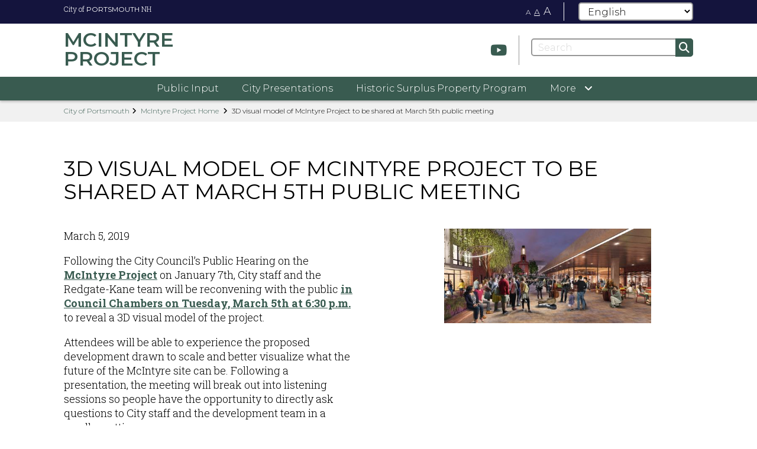

--- FILE ---
content_type: text/html; charset=UTF-8
request_url: https://www.portsmouthnh.gov/mcintyre-project/press-releases/3d-visual-model-mcintyre-project-be-shared-march-5th-public-meeting
body_size: 7752
content:
<!DOCTYPE html>
<html  lang="en" dir="ltr" prefix="content: http://purl.org/rss/1.0/modules/content/  dc: http://purl.org/dc/terms/  foaf: http://xmlns.com/foaf/0.1/  og: http://ogp.me/ns#  rdfs: http://www.w3.org/2000/01/rdf-schema#  schema: http://schema.org/  sioc: http://rdfs.org/sioc/ns#  sioct: http://rdfs.org/sioc/types#  skos: http://www.w3.org/2004/02/skos/core#  xsd: http://www.w3.org/2001/XMLSchema# ">
  <head>
    <meta charset="utf-8" />
<meta name="description" content="Following the City Council’s Public Hearing on the McIntyre Project on January 7th, City staff and the Redgate-Kane team will be reconvening with the public in Council Chambers on Tuesday, March 5th at 6:30 p.m. to reveal a 3D visual model of the project." />
<meta property="og:site_name" content="City of Portsmouth" />
<meta property="og:type" content="Press Release" />
<meta property="og:url" content="https://www.portsmouthnh.gov/mcintyre-project/press-releases/3d-visual-model-mcintyre-project-be-shared-march-5th-public-meeting" />
<meta property="og:title" content="3D visual model of McIntyre Project to be shared at March 5th public meeting" />
<meta property="og:description" content="Following the City Council’s Public Hearing on the McIntyre Project on January 7th, City staff and the Redgate-Kane team will be reconvening with the public in Council Chambers on Tuesday, March 5th at 6:30 p.m. to reveal a 3D visual model of the project." />
<meta name="twitter:card" content="summary" />
<meta name="google-site-verification" content="BRl7eSsjDmPE0fjERtUP3f8PlOimHsSLyFLhsBSsMzQ" />
<meta name="Generator" content="Drupal 10 (https://www.drupal.org)" />
<meta name="MobileOptimized" content="width" />
<meta name="HandheldFriendly" content="true" />
<meta name="viewport" content="width=device-width, initial-scale=1.0" />
<link rel="icon" href="/themes/custom/cityofportsmouth/favicon.ico" type="image/vnd.microsoft.icon" />
<link rel="canonical" href="https://www.portsmouthnh.gov/mcintyre-project/press-releases/3d-visual-model-mcintyre-project-be-shared-march-5th-public-meeting" />
<link rel="shortlink" href="https://www.portsmouthnh.gov/node/223597" />
<script src="/sites/default/files/google_tag/city/google_tag.data_layer.js?t9fl50" defer></script>
<script src="/sites/default/files/google_tag/city/google_tag.script.js?t9fl50" defer></script>

    <title>3D visual model of McIntyre Project to be shared at March 5th public meeting | City of Portsmouth</title>
    <link rel="stylesheet" media="all" href="/sites/default/files/css/css_S1ZYqVHL-jjfYr3tVAjJiTh_YZY3EJAQOKu9dkd00is.css?delta=0&amp;language=en&amp;theme=cityofportsmouth&amp;include=eJxlzDEOgDAIBdAL1fRIBhpQY8lvANP09m4urm94DGSk06jqZDLhd2lXLuiAZxiePOvRwdS38FZiRYpVppAyhRVuO3_HT14wQSZk" />
<link rel="stylesheet" media="all" href="https://cdn.jsdelivr.net/npm/entreprise7pro-bootstrap@3.4.8/dist/css/bootstrap.min.css" integrity="sha256-zL9fLm9PT7/fK/vb1O9aIIAdm/+bGtxmUm/M1NPTU7Y=" crossorigin="anonymous" />
<link rel="stylesheet" media="all" href="https://cdn.jsdelivr.net/npm/@unicorn-fail/drupal-bootstrap-styles@0.0.2/dist/3.1.1/7.x-3.x/drupal-bootstrap.min.css" integrity="sha512-nrwoY8z0/iCnnY9J1g189dfuRMCdI5JBwgvzKvwXC4dZ+145UNBUs+VdeG/TUuYRqlQbMlL4l8U3yT7pVss9Rg==" crossorigin="anonymous" />
<link rel="stylesheet" media="all" href="https://cdn.jsdelivr.net/npm/@unicorn-fail/drupal-bootstrap-styles@0.0.2/dist/3.1.1/8.x-3.x/drupal-bootstrap.min.css" integrity="sha512-jM5OBHt8tKkl65deNLp2dhFMAwoqHBIbzSW0WiRRwJfHzGoxAFuCowGd9hYi1vU8ce5xpa5IGmZBJujm/7rVtw==" crossorigin="anonymous" />
<link rel="stylesheet" media="all" href="https://cdn.jsdelivr.net/npm/@unicorn-fail/drupal-bootstrap-styles@0.0.2/dist/3.2.0/7.x-3.x/drupal-bootstrap.min.css" integrity="sha512-U2uRfTiJxR2skZ8hIFUv5y6dOBd9s8xW+YtYScDkVzHEen0kU0G9mH8F2W27r6kWdHc0EKYGY3JTT3C4pEN+/g==" crossorigin="anonymous" />
<link rel="stylesheet" media="all" href="https://cdn.jsdelivr.net/npm/@unicorn-fail/drupal-bootstrap-styles@0.0.2/dist/3.2.0/8.x-3.x/drupal-bootstrap.min.css" integrity="sha512-JXQ3Lp7Oc2/VyHbK4DKvRSwk2MVBTb6tV5Zv/3d7UIJKlNEGT1yws9vwOVUkpsTY0o8zcbCLPpCBG2NrZMBJyQ==" crossorigin="anonymous" />
<link rel="stylesheet" media="all" href="https://cdn.jsdelivr.net/npm/@unicorn-fail/drupal-bootstrap-styles@0.0.2/dist/3.3.1/7.x-3.x/drupal-bootstrap.min.css" integrity="sha512-ZbcpXUXjMO/AFuX8V7yWatyCWP4A4HMfXirwInFWwcxibyAu7jHhwgEA1jO4Xt/UACKU29cG5MxhF/i8SpfiWA==" crossorigin="anonymous" />
<link rel="stylesheet" media="all" href="https://cdn.jsdelivr.net/npm/@unicorn-fail/drupal-bootstrap-styles@0.0.2/dist/3.3.1/8.x-3.x/drupal-bootstrap.min.css" integrity="sha512-kTMXGtKrWAdF2+qSCfCTa16wLEVDAAopNlklx4qPXPMamBQOFGHXz0HDwz1bGhstsi17f2SYVNaYVRHWYeg3RQ==" crossorigin="anonymous" />
<link rel="stylesheet" media="all" href="https://cdn.jsdelivr.net/npm/@unicorn-fail/drupal-bootstrap-styles@0.0.2/dist/3.4.0/8.x-3.x/drupal-bootstrap.min.css" integrity="sha512-tGFFYdzcicBwsd5EPO92iUIytu9UkQR3tLMbORL9sfi/WswiHkA1O3ri9yHW+5dXk18Rd+pluMeDBrPKSwNCvw==" crossorigin="anonymous" />
<link rel="stylesheet" media="all" href="/sites/default/files/css/css_1dYPc4z9nCH9_RvaDk_fvcoHMhBUIUcePv8AcGrIlbM.css?delta=9&amp;language=en&amp;theme=cityofportsmouth&amp;include=eJxlzDEOgDAIBdAL1fRIBhpQY8lvANP09m4urm94DGSk06jqZDLhd2lXLuiAZxiePOvRwdS38FZiRYpVppAyhRVuO3_HT14wQSZk" />

    
  </head>
  <body class="role-anonymous path-node page-node-type-press-release has-glyphicons">
    <a href="#main-content" class="visually-hidden focusable skip-link">
      Skip to main content
    </a>
    <noscript><iframe src="https://www.googletagmanager.com/ns.html?id=GTM-PV8FG7V" height="0" width="0" style="display:none;visibility:hidden"></iframe></noscript>
      <div class="dialog-off-canvas-main-canvas" data-off-canvas-main-canvas>
    
</style>
  <div class="theme department-theme-mineral-green-navy">
      <header id="header" role="banner">

        <div class="region region-utility">
    <section id="block-departmentnotificationsblock" class="block block-city-departments block-department-notifications-block clearfix">
  
    

      


  </section>

<section id="block-departmentutilitybarblock" class="block block-city-departments block-department-utility-bar-block clearfix">
  
    

      <div class="utility-bar">
	<div class="container">

		<nav class="department-links">
			<ul>

                					<li>
						<a class="hide-on-mobile" href="/">City of <span>PORTSMOUTH</span> NH</a>
						<a class="show-on-mobile" href="/"><i class="fas fa-house" aria-hidden="true"></i></a>
					</li>
										<li class="goto-department">
						<a href="/mcintyre-project">McIntyre Project</a>
					</li>
							</ul>
		</nav>

		<div class="pull-right">
			<div class="page-text-size hidden-xs">
				<a href="#" id="font-scale-sm">A</a>
				<a href="#" id="font-scale-default">A</a>
				<a href="#" id="font-scale-lg">A</a>
			</div>

			<nav class="social is-department hidden-xs">
				<ul>
					                                                            						<li><a aria-label="Youtube" href="https://youtube.com/user/CityofPortsmouth" target="_blank"><i class="fa fa-youtube-play" aria-hidden="true"></i></a></li>
                                                            				</ul>
			</nav>
			 <div class="gtranslate-desktop">
				<section id="block-cityofportsmouth-gtranslate" class="block block-gtranslate block-gtranslate-block clearfix">
  
    

      
<div class="gtranslate_wrapper"></div><script>window.gtranslateSettings = {"switcher_horizontal_position":"left","switcher_vertical_position":"bottom","horizontal_position":"inline","vertical_position":"inline","float_switcher_open_direction":"top","switcher_open_direction":"bottom","default_language":"en","native_language_names":1,"detect_browser_language":0,"add_new_line":1,"select_language_label":"Select Language","flag_size":32,"flag_style":"2d","globe_size":60,"alt_flags":[],"wrapper_selector":".gtranslate_wrapper","url_structure":"none","custom_domains":null,"languages":["en","ar","zh-CN","zh-TW","fr","de","hi","it","ko","pt","ru","es","id","tr","ur","bn","pa"],"custom_css":""};</script><script>(function(){var js = document.createElement('script');js.setAttribute('src', 'https://cdn.gtranslate.net/widgets/latest/dropdown.js');js.setAttribute('data-gt-orig-url', '/mcintyre-project/press-releases/3d-visual-model-mcintyre-project-be-shared-march-5th-public-meeting');js.setAttribute('data-gt-orig-domain', 'www.portsmouthnh.gov');document.body.appendChild(js);})();</script>
  </section>


			</div>

		</div>
	</div>
</div>

  </section>


  </div>


            <div class="navbar navbar-default">
        <div class="header-main">
              <div class="region region-header">
    <section id="block-departmentheaderblock" class="block block-city-departments block-department-header-block clearfix">
  
    

      <div class="container">
	<div class="row">
		<div class="col-md-4 col-sm-6"> 
            			<a class="logo navbar-btn pull-left " href="/mcintyre-project" title="Home" rel="home">
                					<span>McIntyre Project</span>
                			</a>
		</div>
													<div class="col-md-8 col-sm-6 right-content">
		
			<div class="pull-right">

											<nav class="social">
							<ul>
                                                                                                                                									<li><a aria-label="Youtube" href="https://youtube.com/user/CityofPortsmouth" target="_blank"><i class="fa fa-youtube-play" aria-hidden="true"></i></a></li>
                                                                                                							</ul>
						</nav>
					
                				<div class="pull-left">
					<div class="search-form">
						<form class="search hidden-sm hidden-xs" action="/site/search" method="get">
							<div class="form-group">

								
								<input aria-label="Search" type="search" class="form-conrol" placeholder="Search" name="q" />
								<button aria-label="Submit" class="btn btn-primary"><i class="fa fa-search" aria-hidden="true"></i></button>
															</div>

						</form>
						                                                												<button type="button" class="navbar-toggle collapsed" data-toggle="collapse" data-target="#main-nav" aria-expanded="false" aria-controls="main-nav" aria-label="Toggle navigation menu">
							<i class="fa fa-bars" aria-hidden="true"></i>
							<span>Menu</span>
						</button>
					</div>
				</div>
			</div>		</div>	</div>
</div>



  </section>


  </div>

        </div>

                <div class="collapse navbar-collapse no-spacing" id="main-nav">
          <div class="container">
                          <div class="region region-mainnav">
    <section id="block-departmentmainmenublock" class="block block-city-departments block-department-main-menu-block clearfix">
  
    

      
              <ul class="menu nav">
                            <li>
        <a href="/mcintyre-project/public-input" data-drupal-link-system-path="node/193636">Public Input</a>
                  </li>
                        <li>
        <a href="/mcintyre-project/city-presentationsnews" data-drupal-link-system-path="node/193646">City Presentations</a>
                  </li>
                        <li>
        <a href="/mcintyre-project/historic-surplus-property-program" data-drupal-link-system-path="node/193641">Historic Surplus Property Program</a>
                  </li>
                        <li class="expanded dropdown">
        <a href="">
          <span>More</span>
                      <i class="fa fa-angle-down" aria-hidden="true"></i>
          
          <svg class="desktop-caret-large" xmlns="http://www.w3.org/2000/svg" xmlns:xlink="http://www.w3.org/1999/xlink" width="100%" height="20px" viewBox="0 0 150 20" version="1.1" preserveAspectRatio="none">
            <!-- Generator: Sketch 43.2 (39069) - http://www.bohemiancoding.com/sketch -->
            <title>Back Copy</title>
            <desc>Created with Sketch.</desc>
            <defs/>
            <g id="Design-4" stroke="none" stroke-width="1" fill="none" fill-rule="evenodd">
                <g id="Design-4-(1280px)---Nav-[Departments]" transform="translate(-281.000000, -160.000000)" fill="#14143D">
                    <g id="Group-2" transform="translate(0.000000, 131.000000)">
                        <polygon id="Back-Copy" points="431 29 356 49 281 29"/>
                    </g>
                </g>
            </g>
        </svg>

        </a>
                  <i class="fa fa-chevron-right" aria-hidden="true"></i>
                                           
            <ul class="menu dropdown-menu">

                            <li>
        <a href="/mcintyre-project/mcintyre-public-input-blue-ribbon-steering-committee" data-drupal-link-system-path="node/194321">McIntyre Public Input Blue Ribbon Steering Committee</a>
                  </li>
                        <li>
        <a href="/mcintyre-project/request-private-partners" data-drupal-link-system-path="node/193816">Request For Private Partners</a>
                  </li>
                        <li>
        <a href="/mcintyre-project/photos" data-drupal-link-system-path="node/193826">Photos</a>
                  </li>
                        <li>
        <a href="/mcintyre-project/zoning-information" data-drupal-link-system-path="node/193821">Zoning Information</a>
                  </li>
                        <li>
        <a href="/mcintyre-project/mcintyre-project-meetings-calendar" data-drupal-link-system-path="node/195636">McIntyre Meetings Calendar </a>
                  </li>
                        <li>
        <a href="https://www.cityofportsmouth.com/mcintyre-project/mcintyre-related-documents" title="A Repository of McIntyre-Related Documents">McIntyre-Related Documents</a>
                  </li>
        </ul>
  
            </li>
        </ul>
  


  </section>


  </div>

                        <nav class="social-mobile visible-xs-block">
              <ul>
                                                                                  <li><a aria-label="Youtube" href="https://youtube.com/user/CityofPortsmouth" target="_blank"><i class="fa fa-youtube-play" aria-hidden="true"></i></a></li>
                                                              </ul>
            </nav>
                        <form class="search visible-sm-block visible-xs-block" action="/site/search" method="get">
              <div class="form-group">
              
                <input aria-label="Search" type="search" class="form-conrol" placeholder="Search" name="q"  />
                <button aria-label="Submit" class="btn btn-primary"><i class="fa fa-search" aria-hidden="true"></i></button>
                                </div>
            </form>
          </div>
        </div>

        </div>
    </header>


        <main id="main-content" role="main">
          <div class="region region-admin">
    <div data-drupal-messages-fallback class="hidden"></div>

  </div>

          <div class="region region-content">
        <div class="breadcrumb hidden-xs">
    <div class="container">
      <ul>
        <li><a href="/">City of Portsmouth</a></li>
                  <li >
                          <a href="/mcintyre-project">McIntyre Project Home</a>
                      </li>
                  <li  class="active">
                          3D visual model of McIntyre Project to be shared at March 5th public meeting 
                      </li>
              </ul>
    </div>
  </div>

  


<div class="press-release-node container padding-lg-vert">

  <article data-history-node-id="223597" about="/mcintyre-project/press-releases/3d-visual-model-mcintyre-project-be-shared-march-5th-public-meeting" class="press-release is-promoted full clearfix">

    <header>
      <h1>3D visual model of McIntyre Project to be shared at March 5th public meeting </h1>
      <h2></h2>
    </header>

    <div class="row">
    
      <div class=col-sm-6>
        <p class="date">
          March 5, 2019
        </p>
        
            <div class="field field--name-body field--type-text-with-summary field--label-hidden field--item"><p><span><span>Following the City Council’s Public Hearing on the<strong> <span><u><a href="https://www.portsmouthnh.gov/mcintyre-project">McIntyre Project</a></u></span></strong> on January 7th, City staff and the Redgate-Kane team will be reconvening with the public <strong><span><u><a href="https://www.portsmouthnh.gov/citycouncil/events/mcintyre-project-meeting">in Council Chambers on Tuesday, March 5th at 6:30 p.m.</a></u></span></strong> to reveal a 3D visual model of the project. </span></span></p>

<p><span><span>Attendees will be able to experience the proposed development drawn to scale and better visualize what the future of the McIntyre site can be. Following a presentation, the meeting will break out into listening sessions so people have the opportunity to directly ask questions to City staff and the development team in a smaller setting. </span></span></p>

<p><span><span>The Redgate-Kane team has been working with the community, the City and stakeholders over the past year to put forth a mixed-use proposal for the McIntyre site that also meets National Park Service requirements. As the City Council continues to evaluate the proposal, the team has taken the January 7th input into consideration and produced a 3D model to help the community further understand the parameters of the Historic Monument Program and added vitality that can be introduced to this site; actions and decisions by the City Council, including an analysis of a financial plan, will occur at a later date(s). </span></span></p>

<p><span><span>For information about the McIntyre Project, the community is encouraged to visit the <strong><span><u><a href="https://www.portsmouthnh.gov/mcintyre-project">project website</a></u></span> </strong>and view the draft application to the Historic Monument Program <strong><span><u><a href="https://files.portsmouthnh.gov/files/mcintyreproject/Draft%20HSPP%20Application_CC_1_7_19.pdf">here</a></u></span></strong>. </span></span></p></div>
      
        
      </div>
              <div class="col-sm-6">
          
            <div class="field field--name-field-image field--type-image field--label-hidden field--item">  <img loading="lazy" src="/sites/default/files/styles/news_detail/public/2019-03/Screenshot2_1.jpg?itok=fjIoAEb9" width="492" height="225" alt="McIntyre Federal Building 3D visual example" typeof="foaf:Image" class="img-responsive" />


</div>
      
        </div>
          </div>

  </article>

</div>


  </div>

    </main>
  

            <div class="region region-footer">
    <section id="block-departmentfooterblock" class="block block-city-departments block-department-footer-block clearfix">
  
    

      <footer id="footer" role="contentinfo">
			<div class="footer-dept-mobile visible-xs">
			<ul>
				
					<li>
						<a href="/" class="">
							City of
							<strong>PORTSMOUTH</strong>
							Home &gt;
						</a>
					</li>

												</ul>
		</div>
	
	<div class="footer-inner">
		<div class="container padding-sm-vert">
			<div
				class="row">
								<div class="col-sm-12 seal-mobile visible-xs-block">
					<a href="/mcintyre-project">
						
            <div class="field field--name-field-seal-image field--type-image field--label-hidden field--item">  <img loading="lazy" src="/sites/default/files/deparment-seals/Citysealcolorfooter_4.png" width="229" height="229" alt="City of Portsmouth Seal" typeof="foaf:Image" class="img-responsive" />

</div>
      
					</a>
				</div>
			</div>
			<div
				class="row">
								<div class="col-md-6 col-sm-9 footer-content">
					<h2>
						<a href="/mcintyre-project">
															McIntyre Project
													</a>
					</h2>
					<dl>
						<dt>
							
            <div class="field field--name-field-primary-location field--type-string field--label-hidden field--item">City Hall</div>
      
						</dt>
						<dd>
							
            <div class="field field--name-field-address field--type-string field--label-hidden field--item">1 Junkins Avenue, Portsmouth, NH 03801</div>
      
						</dd>
						<dt>
							Hours
						</dt>
						<dd>
							
						</dd>
						<dt>
							Phone
						</dt>
						<dd>
							
            <div class="field field--name-field-phone-number field--type-string field--label-hidden field--item">(603) 431-2000</div>
      
						</dd>
											</dl>
				</div>
								<div class="col-sm-3 footer-nav hidden-xs">
					<h3>McIntyre Resources</h3>
					
              <ul class="menu nav">
                            <li>
        <a href="/city" data-drupal-link-system-path="node/846">City&#039;s Homepage</a>
                  </li>
        </ul>
  


				</div>
								<div class="col-sm-3 seal-desktop hidden-sm hidden-xs">
					<a href="/mcintyre-project">
						
            <div class="field field--name-field-seal-image field--type-image field--label-hidden field--item">  <img loading="lazy" src="/sites/default/files/deparment-seals/Citysealcolorfooter_4.png" width="229" height="229" alt="City of Portsmouth Seal" typeof="foaf:Image" class="img-responsive" />

</div>
      
					</a>
				</div>
			</div>
			<div class="row">
				<div class="col-sm-12 bottom-footer">
					<p class="copyright">
						&copy; 2026 - City of Portsmouth. All Rights Reserved. 
            
                          | 
              			                  <a href="/city/terms-use-disclaimer" class="nav-link">Terms of Use | Disclaimer</a>                          					</p>
				</div>

			</div>
		</div>
	</div>
</footer>

  </section>


  </div>

  </div>


<script>
document.addEventListener("DOMContentLoaded", function () {
   
});
 function adjustBodyPadding() {
        const header = document.querySelector("header"); // Select the header element
        if (header) {
            const headerHeight = header.offsetHeight; // Get header height
            document.body.style.paddingTop = `${headerHeight}px`; // Set padding-top for body
        }
    }

    // Run on page load
    window.addEventListener("load", adjustBodyPadding);

    // Run on window resize (in case header height changes dynamically)
    window.addEventListener("resize", adjustBodyPadding);
</script>
  </div>

    
    <script type="application/json" data-drupal-selector="drupal-settings-json">{"path":{"baseUrl":"\/","pathPrefix":"","currentPath":"node\/223597","currentPathIsAdmin":false,"isFront":false,"currentLanguage":"en"},"pluralDelimiter":"\u0003","suppressDeprecationErrors":true,"bootstrap":{"forms_has_error_value_toggle":1,"modal_animation":1,"modal_backdrop":"true","modal_focus_input":1,"modal_keyboard":1,"modal_select_text":1,"modal_show":1,"modal_size":"","popover_enabled":1,"popover_animation":1,"popover_auto_close":1,"popover_container":"body","popover_content":"","popover_delay":"0","popover_html":0,"popover_placement":"right","popover_selector":"","popover_title":"","popover_trigger":"click","tooltip_enabled":1,"tooltip_animation":1,"tooltip_container":"body","tooltip_delay":"0","tooltip_html":0,"tooltip_placement":"auto left","tooltip_selector":"","tooltip_trigger":"hover"},"user":{"uid":0,"permissionsHash":"2522f7ac6df96a72d24be5bccfe082d2d02f3ff9ccdbb847c8e581d5bef87461"}}</script>
<script src="/sites/default/files/js/js_-nUjtxCUD8T7Jufgv3_Acowmh9cbOu3VH7pMy8RO_EY.js?scope=footer&amp;delta=0&amp;language=en&amp;theme=cityofportsmouth&amp;include=eJxly10KgCAQReENGS5JVLQGtDuMt6Ld99QP9Hb44CSAgxbVp7uCWgmyCt1DXqHYi32EQKOoy8ITVWEcHRsXPzek2KZh2R0lVVgP7_WTCyLONBo"></script>
<script src="https://cdn.jsdelivr.net/npm/entreprise7pro-bootstrap@3.4.8/dist/js/bootstrap.min.js" integrity="sha256-3XV0ZwG+520tCQ6I0AOlrGAFpZioT/AyPuX0Zq2i8QY=" crossorigin="anonymous"></script>
<script src="/sites/default/files/js/js_GiH7BDYq9t23Mw5w88WLz2Mx0XzJ2qIV8ioJxmb49Ig.js?scope=footer&amp;delta=2&amp;language=en&amp;theme=cityofportsmouth&amp;include=eJxly10KgCAQReENGS5JVLQGtDuMt6Ld99QP9Hb44CSAgxbVp7uCWgmyCt1DXqHYi32EQKOoy8ITVWEcHRsXPzek2KZh2R0lVVgP7_WTCyLONBo"></script>
<script src="https://kit.fontawesome.com/133fc1ae0b.js"></script>
<script src="/sites/default/files/js/js_Wp3qenRRM_QLiQP0cVuSPuK2cj0_ABVbZdjef-umPd8.js?scope=footer&amp;delta=4&amp;language=en&amp;theme=cityofportsmouth&amp;include=eJxly10KgCAQReENGS5JVLQGtDuMt6Ld99QP9Hb44CSAgxbVp7uCWgmyCt1DXqHYi32EQKOoy8ITVWEcHRsXPzek2KZh2R0lVVgP7_WTCyLONBo"></script>

  </body>
</html>


--- FILE ---
content_type: text/plain
request_url: https://www.google-analytics.com/j/collect?v=1&_v=j102&a=22422087&t=pageview&_s=1&dl=https%3A%2F%2Fwww.portsmouthnh.gov%2Fmcintyre-project%2Fpress-releases%2F3d-visual-model-mcintyre-project-be-shared-march-5th-public-meeting&ul=en-us%40posix&dt=3D%20visual%20model%20of%20McIntyre%20Project%20to%20be%20shared%20at%20March%205th%20public%20meeting%20%7C%20City%20of%20Portsmouth&sr=1280x720&vp=1280x720&_u=YEBAAEABAAAAACAAI~&jid=1268699553&gjid=1967478010&cid=806292336.1769363551&tid=UA-25155459-1&_gid=304584627.1769363551&_r=1&_slc=1&gtm=45He61m0n81PV8FG7Vv832416522za200zd832416522&gcd=13l3l3l3l1l1&dma=0&tag_exp=103116026~103200004~104527907~104528501~104684208~104684211~105391253~115938466~115938468~116682875~116988315~117041588&z=731910375
body_size: -451
content:
2,cG-8EZ2CZFPN7